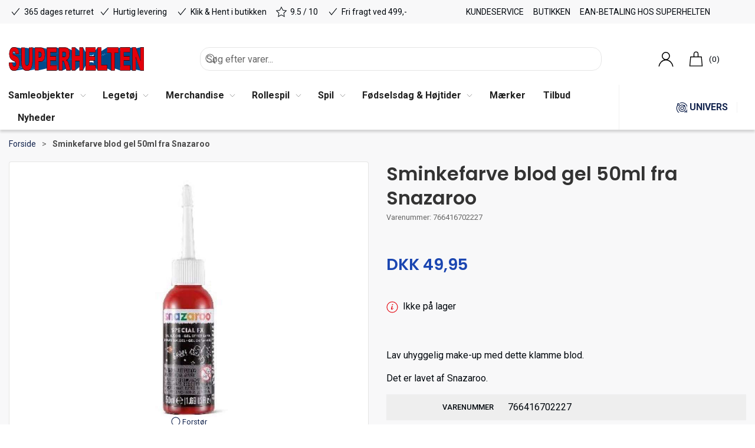

--- FILE ---
content_type: text/html; charset=utf-8
request_url: https://www.superheltenlegetoej.dk/da/sminkefarve-blod-gel-50ml-fra-snazaroo
body_size: 16651
content:
<!DOCTYPE html>
<html lang="da">

<head>
  <meta charset="UTF-8">
  <meta name="viewport" content="width=device-width, initial-scale=1.0">
  <title>K&#xF8;b Sminkefarve blod gel 50ml fra Snazaroo hos Superhelten Leget&#xF8;j</title>

<meta name="description" content="Sminkefarve blod gel 50ml fra Snazaroo hos Superhelten Leget&#xF8;j - Hurtig levering og nem returnering" />
<meta name="keywords" content="" />
<meta name="author" content="" />
<meta name="publisher" content="Superhelten Leget&#xF8;j" />
<link rel="canonical" href="https://www.superheltenlegetoej.dk/da/ansigtsmaling-tatoveringer--kosmetik/sminkefarve-blod-gel-50ml-fra-snazaroo" />
<meta property="og:title" content="K&#xF8;b Sminkefarve blod gel 50ml fra Snazaroo hos Superhelten Leget&#xF8;j" />
<meta property="og:description" content="Sminkefarve blod gel 50ml fra Snazaroo hos Superhelten Leget&#xF8;j - Hurtig levering og nem returnering" />
<meta property="og:url" content="https://www.superheltenlegetoej.dk/da/ansigtsmaling-tatoveringer--kosmetik/sminkefarve-blod-gel-50ml-fra-snazaroo" />
  <meta property="og:image" content="/image/50cdcf60-55b7-4aef-bfd3-6f1dea507e8c/unnamed_4_5.jpg/default" />
  <meta name="twitter:card" content="summary_large_image" />

  <link rel="shortcut icon" type="image/svg" href="/media/kithblkn/shfavicon.svg">


  <!-- Cbx && UIkit CSS -->
  <link rel="stylesheet" href="/css/dist/cbx.css" />

      <script type="text/javascript" nonce="">

      var consentFunctional = [];
      var consentStatistic = [];
      var consentMarketing = [];
      var consentConditional = [];

      window.consent = {
        functional: false,
        statistics: false,
        marketing: false,
      };

      function loadScript(src, id, async) {
        var head = document.getElementsByTagName('head')[0],
          script = document.createElement('script');

        script.type = 'text/javascript';
        script.id = id;
        script.async = async;
        script.src = src;
        head.appendChild(script);
      }

    </script>
  <!-- Google Tag Manager -->
    <script nonce="">
      window.dataLayer = window.dataLayer || [];
      function gtag() { dataLayer.push(arguments); }
      gtag('consent', 'default', {
        'ad_user_data': 'denied',
        'ad_personalization': 'denied',
        'ad_storage': 'denied',
        'analytics_storage': 'denied',
        'wait_for_update': 500,
      });
      gtag('set', 'ads_data_redaction', true);
      dataLayer.push({ 'gtm.start': new Date().getTime(), 'event': 'gtm.js' });
    </script>
      <script nonce="">
        consentConditional.push(function () {
          function gtag() { dataLayer.push(arguments); }

          gtag('consent', 'update', {
            ad_user_data: window.consent.marketing ? 'granted' : 'denied',
            ad_personalization: window.consent.marketing ? 'granted' : 'denied',
            ad_storage: window.consent.marketing ? 'granted' : 'denied',
            analytics_storage: window.consent.statistics ? 'granted' : 'denied'
          });

          //loadScript('https://www.googletagmanager.com/gtm.js?id=AAVaJj45XSUvKyQ7ICRWHVRTSVBMEB5WGhQXBBgcFQcdBAkNDxMVHwYEDU8OHw%3D%3D', false)
          !function () { "use strict"; function l(e) { for (var t = e, r = 0, n = document.cookie.split(";"); r < n.length; r++) { var o = n[r].split("="); if (o[0].trim() === t) return o[1] } } function s(e) { return localStorage.getItem(e) } function u(e) { return window[e] } function A(e, t) { e = document.querySelector(e); return t ? null == e ? void 0 : e.getAttribute(t) : null == e ? void 0 : e.textContent } var e = window, t = document, r = "script", n = "dataLayer", o = "https://static.superheltenlegetoej.dk", a = "", i = "d86gkptjagai", c = "a9g=AAVaJj45XSUvKyQ7ICRWHVRTSVBMEB5WGhQXBBgcFQcdBAkNDxMVHwYEDU8OHw%3D%3D", g = "stapeUserId", v = "", E = "", d = !1; try { var d = !!g && (m = navigator.userAgent, !!(m = new RegExp("Version/([0-9._]+)(.*Mobile)?.*Safari.*").exec(m))) && 16.4 <= parseFloat(m[1]), f = "stapeUserId" === g, I = d && !f ? function (e, t, r) { void 0 === t && (t = ""); var n = { cookie: l, localStorage: s, jsVariable: u, cssSelector: A }, t = Array.isArray(t) ? t : [t]; if (e && n[e]) for (var o = n[e], a = 0, i = t; a < i.length; a++) { var c = i[a], c = r ? o(c, r) : o(c); if (c) return c } else console.warn("invalid uid source", e) }(g, v, E) : void 0; d = d && (!!I || f) } catch (e) { console.error(e) } var m = e, g = (m[n] = m[n] || [], m[n].push({ "gtm.start": (new Date).getTime(), event: "gtm.js" }), t.getElementsByTagName(r)[0]), v = I ? "&bi=" + encodeURIComponent(I) : "", E = t.createElement(r), f = (d && (i = 8 < i.length ? i.replace(/([a-z]{8}$)/, "kp$1") : "kp" + i), !d && a ? a : o); E.async = !0, E.src = f + "/" + i + ".js?" + c + v, null != (e = g.parentNode) && e.insertBefore(E, g) }();
        });
      </script>
  <script nonce="">
consentStatistic.push(function () {     window.gtm_addtocard = true;
});  </script>
    <script nonce="">
consentStatistic.push(function () {       window.dataLayer = window.dataLayer || [];
      window.dataLayer.push({
        "event": "view_item",
        "ecommerce": {
          "value": 49.95,
          "currency": "DKK",
          "items": [{"item_id":"766416702227","item_name":"Sminkefarve blod gel 50ml fra Snazaroo","price":49.95,"discount":0.00,"quantity":1,"currency":"DKK"}],
        }
      });
});    </script>
  <!-- End Google Tag Manager -->
<!-- Facebook Pixel Code -->
<script nonce="">
consentStatistic.push(function () {   !function(f,b,e,v,n,t,s)
  {if(f.fbq)return;n=f.fbq=function(){n.callMethod?
  n.callMethod.apply(n,arguments):n.queue.push(arguments)};
  if(!f._fbq)f._fbq=n;n.push=n;n.loaded=!0;n.version='2.0';
  n.queue=[];t=b.createElement(e);t.async=!0;
  t.src=v;s=b.getElementsByTagName(e)[0];
  s.parentNode.insertBefore(t,s)}(window, document,'script',
  'https://connect.facebook.net/en_US/fbevents.js');
  fbq('init', '2851819018415145');
  fbq('track', 'PageView');
});</script>
<!-- End Facebook Pixel Code -->


  <script type="text/javascript" nonce="">
window.FB_ViewContent_EventID = '134453cb-c074-41eb-beef-f61ed972b186';consentStatistic.push(function () {     fbq('track', 'ViewContent', { content_type: 'product', content_ids: '766416702227' }, { eventID: '134453cb-c074-41eb-beef-f61ed972b186' }); 
});  </script>
<!-- Klaviyo -->
<script nonce="">

  consentConditional.push(function () {
  if (!window.consent.marketing) document.cookie = "__kla_off=true; path=/";
  else document.cookie = "__kla_off=true ;expires=Thu, 01 Jan 1970 00:00:01 GMT; path=/";
  loadScript('//static.klaviyo.com/onsite/js/klaviyo.js?company_id=SUc9pf', false);
  });
  consentMarketing.push(function () {   !function () { if (!window.klaviyo) { window._klOnsite = window._klOnsite || []; try { window.klaviyo = new Proxy({}, { get: function (n, i) { return "push" === i ? function () { var n; (n = window._klOnsite).push.apply(n, arguments) } : function () { for (var n = arguments.length, o = new Array(n), w = 0; w < n; w++)o[w] = arguments[w]; var t = "function" == typeof o[o.length - 1] ? o.pop() : void 0, e = new Promise((function (n) { window._klOnsite.push([i].concat(o, [function (i) { t && t(i), n(i) }])) })); return e } } }) } catch (n) { window.klaviyo = window.klaviyo || [], window.klaviyo.push = function () { var n; (n = window._klOnsite).push.apply(n, arguments) } } } }();
});  window.klaviyoVarsHostname = 'https://www.superheltenlegetoej.dk';
  window.klaviyoVarsCheckoutUrl = 'https://www.superheltenlegetoej.dk/da/checkout?revive-cart=edf19123-bda4-4789-84bd-5f2a1eba3d51';
</script>

  <script nonce="">
consentMarketing.push(function () {     const viewedProduct = {"ProductName":"Sminkefarve blod gel 50ml fra Snazaroo","ProductID":"766416702227","SKU":"766416702227","Categories":["Ansigtsmaling, Tatoveringer & Kosmetik"],"ImageURL":"/image/50cdcf60-55b7-4aef-bfd3-6f1dea507e8c/unnamed_4_5.jpg/default","URL":"https://www.superheltenlegetoej.dk/da/ansigtsmaling-tatoveringer--kosmetik/sminkefarve-blod-gel-50ml-fra-snazaroo","Price":49.9500,"CompareAtPrice":49.9500};
    klaviyo.track("Viewed Product", viewedProduct);
    const viewedItem = {"Title":"Sminkefarve blod gel 50ml fra Snazaroo","ItemId":"766416702227","Categories":["Ansigtsmaling, Tatoveringer & Kosmetik"],"ImageURL":"/image/50cdcf60-55b7-4aef-bfd3-6f1dea507e8c/unnamed_4_5.jpg/default","Url":"https://www.superheltenlegetoej.dk/da/ansigtsmaling-tatoveringer--kosmetik/sminkefarve-blod-gel-50ml-fra-snazaroo","MetaData":{"Price":49.9500,"CompareAtPrice":49.9500}};
    klaviyo.push(["trackViewedItem", viewedItem]);
});  </script>
<!-- Start of superhelten Zendesk Widget script -->
<!--script id="ze-snippet" src="https://static.zdassets.com/ekr/snippet.js?key=727a9e73-df96-47e9-a10a-0763bb8db099"></script-->

<!-- End of superhelten Zendesk Widget script -->
<!-- Start e-maerket widget --><script nonce="" type="text/javascript" src="https://widget.emaerket.dk/js/0ebeb30191b05b37c085ed70156b2466" async></script><!-- // end e-maerket widget -->
<script nonce="">
!function (w, d, t) {
  w.TiktokAnalyticsObject=t;var ttq=w[t]=w[t]||[];ttq.methods=["page","track","identify","instances","debug","on","off","once","ready","alias","group","enableCookie","disableCookie"],ttq.setAndDefer=function(t,e){t[e]=function(){t.push([e].concat(Array.prototype.slice.call(arguments,0)))}};for(var i=0;i<ttq.methods.length;i++)ttq.setAndDefer(ttq,ttq.methods[i]);ttq.instance=function(t){for(var e=ttq._i[t]||[],n=0;n<ttq.methods.length;n++)ttq.setAndDefer(e,ttq.methods[n]);return e},ttq.load=function(e,n){var i="https://analytics.tiktok.com/i18n/pixel/events.js";ttq._i=ttq._i||{},ttq._i[e]=[],ttq._i[e]._u=i,ttq._t=ttq._t||{},ttq._t[e]=+new Date,ttq._o=ttq._o||{},ttq._o[e]=n||{};var o=document.createElement("script");o.type="text/javascript",o.async=!0,o.src=i+"?sdkid="+e+"&lib="+t;var a=document.getElementsByTagName("script")[0];a.parentNode.insertBefore(o,a)};

  ttq.load('C9OJHIJC77UADFMABJ50');
  ttq.page();
}(window, document, 'ttq');
</script>
<meta name="msvalidate.01" content="679A71A398BB0B95E0964D7C635A31D7" />
<meta name="msvalidate.01" content="9097540CAB317E394406167E928AE66A" />

<!-- Is being asserted
<script nonce="">(function(){var o=document.createElement('script');o.type='text/javascript';o.async=true;o.src='https://pricetag.viabill.com/script/b3OHFJmpUFg%3D';var s=document.getElementsByTagName('script')[0];s.parentNode.insertBefore(o,s);})();</script>
--!>
<style type="text/css" nonce="">
  :root {

    --primary-color: #14254F;
    --primary-color-hue: 222.71186;
    --primary-color-saturation: 59.59596%;
    --primary-color-lightness: 19.41176%;
    --primary-lighten-5: 24.41176%;
--primary-lighten-8: 27.41176%;
--primary-lighten-10: 29.41176%;
--primary-lighten-13: 32.41176%;
--primary-lighten-17: 36.41176%;
--primary-lighten-20: 39.41176%;
--primary-lighten-22: 41.41176%;
--primary-lighten-27: 46.41176%;
--primary-lighten-30: 49.41176%;
--primary-lighten-35: 54.41176%;
--primary-lighten-40: 59.41176%;
--primary-lighten-55: 74.41176%;
--primary-lighten-60: 79.41176%;
--primary-lighten-70: 89.41176%;
--primary-lighten-80: 99.41176%;
--primary-lighten-90: 100%;
--primary-lighten-95: 100%;
--primary-lighten-97: 100%;
--primary-lighten-100: 100%;
--primary-darken-5: 14.41176%;
--primary-darken-8: 11.41176%;
--primary-darken-10: 9.41176%;
--primary-darken-13: 6.41176%;
--primary-darken-17: 2.41176%;
--primary-darken-20: 0%;
--primary-darken-22: 0%;
--primary-darken-27: 0%;
--primary-darken-30: 0%;
--primary-darken-35: 0%;
--primary-darken-40: 0%;
--primary-darken-55: 0%;
--primary-darken-60: 0%;
--primary-darken-70: 0%;
--primary-darken-80: 0%;
--primary-darken-90: 0%;
--primary-darken-95: 0%;
--primary-darken-97: 0%;
--primary-darken-100: 0%;

    --black-color: #000000;
    --black-color-hue: 0;
    --black-color-saturation: 0%;
    --black-color-lightness: 0%;
    --black-lighten-5: 5%;
--black-lighten-8: 8%;
--black-lighten-10: 10%;
--black-lighten-13: 13%;
--black-lighten-17: 17%;
--black-lighten-20: 20%;
--black-lighten-22: 22%;
--black-lighten-27: 27%;
--black-lighten-30: 30%;
--black-lighten-35: 35%;
--black-lighten-40: 40%;
--black-lighten-55: 55%;
--black-lighten-60: 60%;
--black-lighten-70: 70%;
--black-lighten-80: 80%;
--black-lighten-90: 90%;
--black-lighten-95: 95%;
--black-lighten-97: 97%;
--black-lighten-100: 100%;
--black-darken-5: 0%;
--black-darken-8: 0%;
--black-darken-10: 0%;
--black-darken-13: 0%;
--black-darken-17: 0%;
--black-darken-20: 0%;
--black-darken-22: 0%;
--black-darken-27: 0%;
--black-darken-30: 0%;
--black-darken-35: 0%;
--black-darken-40: 0%;
--black-darken-55: 0%;
--black-darken-60: 0%;
--black-darken-70: 0%;
--black-darken-80: 0%;
--black-darken-90: 0%;
--black-darken-95: 0%;
--black-darken-97: 0%;
--black-darken-100: 0%;

    --global-color: #00070D;
    --global-color-hue: 207.69231;
    --global-color-saturation: 100%;
    --global-color-lightness: 2.54902%;
    --global-lighten-5: 7.54902%;
--global-lighten-8: 10.54902%;
--global-lighten-10: 12.54902%;
--global-lighten-13: 15.54902%;
--global-lighten-17: 19.54902%;
--global-lighten-20: 22.54902%;
--global-lighten-22: 24.54902%;
--global-lighten-27: 29.54902%;
--global-lighten-30: 32.54902%;
--global-lighten-35: 37.54902%;
--global-lighten-40: 42.54902%;
--global-lighten-55: 57.54902%;
--global-lighten-60: 62.54902%;
--global-lighten-70: 72.54902%;
--global-lighten-80: 82.54902%;
--global-lighten-90: 92.54902%;
--global-lighten-95: 97.54902%;
--global-lighten-97: 99.54902%;
--global-lighten-100: 100%;
--global-darken-5: 0%;
--global-darken-8: 0%;
--global-darken-10: 0%;
--global-darken-13: 0%;
--global-darken-17: 0%;
--global-darken-20: 0%;
--global-darken-22: 0%;
--global-darken-27: 0%;
--global-darken-30: 0%;
--global-darken-35: 0%;
--global-darken-40: 0%;
--global-darken-55: 0%;
--global-darken-60: 0%;
--global-darken-70: 0%;
--global-darken-80: 0%;
--global-darken-90: 0%;
--global-darken-95: 0%;
--global-darken-97: 0%;
--global-darken-100: 0%;

    --success-color: #5AAB57;
    --success-color-hue: 117.85714;
    --success-color-saturation: 33.33333%;
    --success-color-lightness: 50.58824%;
    --success-lighten-5: 55.58824%;
--success-lighten-8: 58.58824%;
--success-lighten-10: 60.58824%;
--success-lighten-13: 63.58824%;
--success-lighten-17: 67.58824%;
--success-lighten-20: 70.58824%;
--success-lighten-22: 72.58824%;
--success-lighten-27: 77.58824%;
--success-lighten-30: 80.58824%;
--success-lighten-35: 85.58824%;
--success-lighten-40: 90.58824%;
--success-lighten-55: 100%;
--success-lighten-60: 100%;
--success-lighten-70: 100%;
--success-lighten-80: 100%;
--success-lighten-90: 100%;
--success-lighten-95: 100%;
--success-lighten-97: 100%;
--success-lighten-100: 100%;
--success-darken-5: 45.58824%;
--success-darken-8: 42.58824%;
--success-darken-10: 40.58824%;
--success-darken-13: 37.58824%;
--success-darken-17: 33.58824%;
--success-darken-20: 30.58824%;
--success-darken-22: 28.58824%;
--success-darken-27: 23.58824%;
--success-darken-30: 20.58824%;
--success-darken-35: 15.58824%;
--success-darken-40: 10.58824%;
--success-darken-55: 0%;
--success-darken-60: 0%;
--success-darken-70: 0%;
--success-darken-80: 0%;
--success-darken-90: 0%;
--success-darken-95: 0%;
--success-darken-97: 0%;
--success-darken-100: 0%;

    --notice-color: #F8D73F;
    --notice-color-hue: 49.2973;
    --notice-color-saturation: 92.96482%;
    --notice-color-lightness: 60.98039%;
    --notice-lighten-5: 65.98039%;
--notice-lighten-8: 68.98039%;
--notice-lighten-10: 70.98039%;
--notice-lighten-13: 73.98039%;
--notice-lighten-17: 77.98039%;
--notice-lighten-20: 80.98039%;
--notice-lighten-22: 82.98039%;
--notice-lighten-27: 87.98039%;
--notice-lighten-30: 90.98039%;
--notice-lighten-35: 95.98039%;
--notice-lighten-40: 100%;
--notice-lighten-55: 100%;
--notice-lighten-60: 100%;
--notice-lighten-70: 100%;
--notice-lighten-80: 100%;
--notice-lighten-90: 100%;
--notice-lighten-95: 100%;
--notice-lighten-97: 100%;
--notice-lighten-100: 100%;
--notice-darken-5: 55.98039%;
--notice-darken-8: 52.98039%;
--notice-darken-10: 50.98039%;
--notice-darken-13: 47.98039%;
--notice-darken-17: 43.98039%;
--notice-darken-20: 40.98039%;
--notice-darken-22: 38.98039%;
--notice-darken-27: 33.98039%;
--notice-darken-30: 30.98039%;
--notice-darken-35: 25.98039%;
--notice-darken-40: 20.98039%;
--notice-darken-55: 5.98039%;
--notice-darken-60: 0.98039%;
--notice-darken-70: 0%;
--notice-darken-80: 0%;
--notice-darken-90: 0%;
--notice-darken-95: 0%;
--notice-darken-97: 0%;
--notice-darken-100: 0%;

    --warning-color: #EF7E2A;
    --warning-color-hue: 25.58376;
    --warning-color-saturation: 86.0262%;
    --warning-color-lightness: 55.09804%;
    --warning-lighten-5: 60.09804%;
--warning-lighten-8: 63.09804%;
--warning-lighten-10: 65.09804%;
--warning-lighten-13: 68.09804%;
--warning-lighten-17: 72.09804%;
--warning-lighten-20: 75.09804%;
--warning-lighten-22: 77.09804%;
--warning-lighten-27: 82.09804%;
--warning-lighten-30: 85.09804%;
--warning-lighten-35: 90.09804%;
--warning-lighten-40: 95.09804%;
--warning-lighten-55: 100%;
--warning-lighten-60: 100%;
--warning-lighten-70: 100%;
--warning-lighten-80: 100%;
--warning-lighten-90: 100%;
--warning-lighten-95: 100%;
--warning-lighten-97: 100%;
--warning-lighten-100: 100%;
--warning-darken-5: 50.09804%;
--warning-darken-8: 47.09804%;
--warning-darken-10: 45.09804%;
--warning-darken-13: 42.09804%;
--warning-darken-17: 38.09804%;
--warning-darken-20: 35.09804%;
--warning-darken-22: 33.09804%;
--warning-darken-27: 28.09804%;
--warning-darken-30: 25.09804%;
--warning-darken-35: 20.09804%;
--warning-darken-40: 15.09804%;
--warning-darken-55: 0.09804%;
--warning-darken-60: 0%;
--warning-darken-70: 0%;
--warning-darken-80: 0%;
--warning-darken-90: 0%;
--warning-darken-95: 0%;
--warning-darken-97: 0%;
--warning-darken-100: 0%;

    --danger-color: #E3000B;
    --danger-color-hue: 357.09251;
    --danger-color-saturation: 100%;
    --danger-color-lightness: 44.5098%;
    --danger-lighten-5: 49.5098%;
--danger-lighten-8: 52.5098%;
--danger-lighten-10: 54.5098%;
--danger-lighten-13: 57.5098%;
--danger-lighten-17: 61.5098%;
--danger-lighten-20: 64.5098%;
--danger-lighten-22: 66.5098%;
--danger-lighten-27: 71.5098%;
--danger-lighten-30: 74.5098%;
--danger-lighten-35: 79.5098%;
--danger-lighten-40: 84.5098%;
--danger-lighten-55: 99.5098%;
--danger-lighten-60: 100%;
--danger-lighten-70: 100%;
--danger-lighten-80: 100%;
--danger-lighten-90: 100%;
--danger-lighten-95: 100%;
--danger-lighten-97: 100%;
--danger-lighten-100: 100%;
--danger-darken-5: 39.5098%;
--danger-darken-8: 36.5098%;
--danger-darken-10: 34.5098%;
--danger-darken-13: 31.5098%;
--danger-darken-17: 27.5098%;
--danger-darken-20: 24.5098%;
--danger-darken-22: 22.5098%;
--danger-darken-27: 17.5098%;
--danger-darken-30: 14.5098%;
--danger-darken-35: 9.5098%;
--danger-darken-40: 4.5098%;
--danger-darken-55: 0%;
--danger-darken-60: 0%;
--danger-darken-70: 0%;
--danger-darken-80: 0%;
--danger-darken-90: 0%;
--danger-darken-95: 0%;
--danger-darken-97: 0%;
--danger-darken-100: 0%;
  }



/* your custom css */
.product-preview { background-color: transparent !important; }
.footer {
    background-position: bottom;
    padding-bottom: 122px;
}
.badge-summerlove  {
    background-color: goldenrod;
}
/* use custom renew button instead */
#Coi-Renew {
    display: none !important;
}
.header-notification a {
    text-decoration: underline;
    font-weight: bold;
}
.header-notification a:hover {
    color: green !important;
}
#legal-modal .aside-with-left-padding {
    display: none !important;
}
#legal-modal .umb-grid > div > .uk-grid {
    margin-left: 0 !important;
}
#legal-modal .umb-grid > div > .uk-grid > div {
    width: 100%;
}

/* custom button styling for pokemon guide highlight */
.pokemonbutton a:hover {
    color: #ffffff !important;
    background-color:darkblue !important;
}

/* using content sliders as little tiles */
.eventblock h3 {
    font-size: 14px;
    color: #CE2121 !important;
}

.universblock h3 {
    font-size: 14px;
    color: #14254F !important;
}

.eventblock p br, 
.universblock p br {
   display: none;
}
.product-slider .uk-slidenav-next, .product-slider .uk-slidenav-previous {
    color: white !important;
}

.headerred h2 {
    color: red;
}

.blueheader {
    color: var(--primary-color);
}

/* newsletter macro on its own page */

.newsletter-subscription-v2.newsletterpage {
    background: none;
    max-width: 1000px !important;
}

.mobileusp {
    padding: 0 !important;
}

.mobileusp p {
    margin: 0 auto;
}

.badge-bestillingsvare {
    background-color: orange !important;
    font-weight: bold !important;
}    

.badge-bestillingsvare::before {
  content: "OBS: "; 
}

.bestillingsinfo {
    padding: 1rem 2rem;
    background: lightgreen;
    color: green;
    border: 1px solid green;
    text-align: center;
    border-radius: 4px;
}
.bestillingsinfo p {
    text-align: center !important;    
    padding: 0 !important; 
    margin: 0 !important;     
}
.bestillingsinfo a {
    color: green;    
    text-decoration: underline;
}

/* Viabill */
.product-slider-container .product-preview .product-price {
    height: auto !important;
}

.viabill-pricetag {
    padding-top: 20px;
}

.product-details-price-and-add-to-cart .viabill-pricetag-optional-styles {
    /* display: block ruby !important; */
}

.page-header .uk-navbar-container .uk-navbar .uk-navbar-left .uk-navbar-item {
    justify-content: center !important;
}

.product-images-grid.has-media-browser {
    aspect-ratio: unset !important;
}
.page-header .uk-navbar-container .uk-navbar .uk-logo img {
    min-width: unset !important;
    max-width: 229px;
    width: 100% !important;
}

.page-background-header {
    padding:70px 0 30px 0;
    margin-bottom:30px;
    background-size:cover!important;
}

.page-background-header img {
    max-height: 250px;
    height: auto;
    width: auto;
    display: block;
    margin-left: auto;
    }

.sh-brand {
  min-height: 114px;
  box-sizing: border-box;
  font-weight: 800;
  font-size: 15px;
  text-transform: uppercase;
}
.sh-brand img {
    max-height: 100px;
    max-width: max-content;
}
</style>
  <!-- UIkit JS -->
  <script nonce="" src="/js/lib/uikit-3.21.16/js/uikit.min.js" ></script>
  <script nonce="" src="/js/lib/uikit-3.21.16/js/uikit-icons.min.js" ></script>
  <script nonce="" src="/js/assets/cbx-icons.js" ></script>
  <script nonce="" src="/js/dist/app.js?v=1"  defer></script>
</head>

<body class="theme-style-squared custom-footer-inverse b2c is-product product-766416702227">

  <!-- Google Tag Manager (noscript) -->
<noscript>
  <iframe src="https://www.googletagmanager.com/ns.html?id=AAVaJj45XSUvKyQ7ICRWHVRTSVBMEB5WGhQXBBgcFQcdBAkNDxMVHwYEDU8OHw%3D%3D" height="0" width="0" style="display:none;visibility:hidden"></iframe>
</noscript>
<!-- End Google Tag Manager (noscript) -->
<!-- Facebook Pixel Code (noscript) -->
<noscript>
  <img height="1" width="1" style="display:none" src="https://www.facebook.com/tr?id=2851819018415145&ev=PageView&noscript=1"/>
</noscript>
<!-- End Facebook Pixel Code (noscript) -->




  


  <div id="cbx-vue-app">

      <!-- STICKY NAV -->
  <div id="header">
    <div class="page-header">
      
      

        <div class="top-navigation cbx-header-background-image uk-section uk-section-muted uk-padding-remove-vertical uk-visible@m">
    <div class="uk-container uk-container-large uk-flex uk-flex-between uk-flex-middle uk-position-relative">
      <div class="top-navigation-left uk-flex uk-flex-middle">
          <div class="uk-flex uk-flex-middle">  <span class="uk-margin-xsmall-right" uk-icon="icon: check"></span>
  <span>365 dages returret</span>
</div>
          <div class="uk-flex uk-flex-middle">  <span class="uk-margin-xsmall-right" uk-icon="icon: check"></span>
  <span>Hurtig levering</span>
</div>
          <div class="uk-flex uk-flex-middle">  <span class="uk-margin-xsmall-right" uk-icon="icon: check"></span>
  <span>Klik & Hent i butikken</span>
</div>
          <div class="uk-flex uk-flex-middle">  <span class="uk-margin-xsmall-right" uk-icon="icon: star"></span>
  <span>9.5 / 10</span>
</div>
          <div class="uk-flex uk-flex-middle">  <span class="uk-margin-xsmall-right" uk-icon="icon: check"></span>
  <span>Fri fragt ved 499,-</span>
</div>
      </div>
      <div class="top-navigation-center uk-flex uk-position-center">
      </div>
      <div class="top-navigation-right uk-flex uk-flex-middle">
          <div class="uk-flex uk-flex-middle">  <div class="content-links uk-text-uppercase">
      <a href="/da/kundeservice">Kundeservice</a>
      <a href="/da/butikken">Butikken</a>
      <a href="/da/ean-kunde">EAN-betaling hos Superhelten</a>
  </div>

</div>
      </div>
    </div>
  </div>

      <!-- MAIN NAV -->
      <div class="cbx-navbar-sticky cbx-header-background">
      <nav class="uk-navbar-container navbar-main uk-visible@m">
        <div class="uk-container uk-container-large uk-navbar" uk-navbar="mode: click;">
          <div class="uk-navbar-left">
              <a class="uk-navbar-item uk-logo svg" href="/da" aria-label="DA">
 <img alt="" src="/media/o2enmvrg/logo-vector.svg?width=300&upscale=false"  />               </a>
              <div class="uk-padding uk-padding-remove-vertical">
                  <div
      is="global-search-overlay-v2"
      :view-type="'desktop'"
      placeholder-text="S&#xF8;g efter varer..."
      action-text="S&#xF8;g"
      class="global-search-overlay uk-search uk-search-default"
  >
    <div class="uk-button-group">
      <div class="uk-width-expand">
        <span uk-search-icon></span>
        <input
            class="uk-search-input"
            type="search"
            placeholder="S&#xF8;g efter varer..."
            tabindex="-1"
            style="padding-left: 34px;border:0;"
        />
      </div>
      <button
          class="uk-button uk-button-primary uk-padding uk-padding-remove-vertical"
          tabindex="-1">
        S&#xF8;g
      </button>
    </div>
  </div>

              </div>
          </div>
          <div class="uk-navbar-right">
            <ul class="uk-navbar-nav">
                <li is="top-login"
                    class="top-login"
                    login-text="Log ind"
                    dashboard-url="/da/kundeomrade"
                    sign-out-url="/da/login?actionid=signout&signout=true">
                    <a
                        class="uk-flex uk-flex-column uk-text-center">
                        <span class="header-icon" uk-icon="icon: user; ratio: 1.2;"></span>
                        <span class="uk-text-xsmall">
                            Log ind
                        </span>
                    </a>
                </li>
<li is="top-cart" :item-count="0" primary-label="" delivery-text="" class="uk-flex uk-flex-middle">
  <div class="top-cart-wrapper">
    <div class="uk-flex top-cart">
      <div class="uk-width-auto uk-flex uk-flex-middle">
        <span class="header-icon" uk-icon="icon: bag; ratio: 1.2"></span>
      </div>
      <div class="uk-width-expand uk-flex uk-flex-middle">
        <div class="uk-margin-auto-right">
          (0)
        </div>
      </div>
    </div>
  </div>
</li>
            </ul>
          </div>
        </div>
      </nav>
      <!-- CATEGORY NAV -->
<nav class="uk-navbar-container navbar-categories cbx-mainnav-background cbx-mainnav-border" id="main-navigation">
  <div id="desktop-navigation" class="uk-container uk-container-large uk-visible@m" uk-navbar="dropbar: false; mode: click; boundary-align: true; align: left; offset: 1;">
      <div class="uk-navbar-left">
        <ul class="uk-navbar-nav">
<li class="has-children">
  <a class="cbx-mainnav-text" href="/da/samleobjekter" style="" >

    <span class="label" style="">Samleobjekter</span>


      <span uk-icon="icon: chevron-down; ratio: 0.7"></span>
  </a>
    <div class="uk-navbar-dropdown uk-width-1" data-id="root_1046" data-type="Category" data-expand="true" data-expand-limit="10">
            <div class="uk-navbar-dropdown-grid uk-grid uk-child-width-1-5">
        <div class="uk-width-1 uk-text-center"><div uk-spinner></div></div>
      </div>
    </div>
</li><li class="has-children">
  <a class="cbx-mainnav-text" href="/da/legetoej" style="" >

    <span class="label" style="">Leget&#xF8;j</span>


      <span uk-icon="icon: chevron-down; ratio: 0.7"></span>
  </a>
    <div class="uk-navbar-dropdown uk-width-1" data-id="root_5" data-type="Category" data-expand="true" data-expand-limit="10">
            <div class="uk-navbar-dropdown-grid uk-grid uk-child-width-1-5">
        <div class="uk-width-1 uk-text-center"><div uk-spinner></div></div>
      </div>
    </div>
</li><li class="has-children">
  <a class="cbx-mainnav-text" href="/da/merchandise" style="" >

    <span class="label" style="">Merchandise</span>


      <span uk-icon="icon: chevron-down; ratio: 0.7"></span>
  </a>
    <div class="uk-navbar-dropdown uk-width-1" data-id="root_1061" data-type="Category" data-expand="true" data-expand-limit="0">
            <div class="uk-navbar-dropdown-grid uk-grid uk-child-width-1-5">
        <div class="uk-width-1 uk-text-center"><div uk-spinner></div></div>
      </div>
    </div>
</li><li class="has-children">
  <a class="cbx-mainnav-text" href="/da/rollespil-root_rollespil" style="" >

    <span class="label" style="">Rollespil</span>


      <span uk-icon="icon: chevron-down; ratio: 0.7"></span>
  </a>
    <div class="uk-navbar-dropdown uk-width-1" data-id="root_rollespil" data-type="Category" data-expand="true" data-expand-limit="0">
            <div class="uk-navbar-dropdown-grid uk-grid uk-child-width-1-5">
        <div class="uk-width-1 uk-text-center"><div uk-spinner></div></div>
      </div>
    </div>
</li><li class="has-children">
  <a class="cbx-mainnav-text" href="/da/spil--samlekort" style="" >

    <span class="label" style="">Spil</span>


      <span uk-icon="icon: chevron-down; ratio: 0.7"></span>
  </a>
    <div class="uk-navbar-dropdown uk-width-1" data-id="root_10" data-type="Category" data-expand="true" data-expand-limit="0">
            <div class="uk-navbar-dropdown-grid uk-grid uk-child-width-1-5">
        <div class="uk-width-1 uk-text-center"><div uk-spinner></div></div>
      </div>
    </div>
</li><li class="has-children">
  <a class="cbx-mainnav-text" href="/da/hoejtider" style="" >

    <span class="label" style="">F&#xF8;dselsdag &amp; H&#xF8;jtider</span>


      <span uk-icon="icon: chevron-down; ratio: 0.7"></span>
  </a>
    <div class="uk-navbar-dropdown uk-width-1" data-id="root_1109" data-type="Category" data-expand="true" data-expand-limit="0">
            <div class="uk-navbar-dropdown-grid uk-grid uk-child-width-1-5">
        <div class="uk-width-1 uk-text-center"><div uk-spinner></div></div>
      </div>
    </div>
</li><li class="">
  <a class="cbx-mainnav-text" href="/da/maerker" style="" >

    <span class="label" style="">M&#xE6;rker</span>


  </a>
</li><li class="">
  <a class="cbx-mainnav-text" href="/da/tilbud" style="" >

    <span class="label" style="">Tilbud</span>


  </a>
</li><li class="">
  <a class="cbx-mainnav-text" href="/da/nyheder" style="" >

    <span class="label" style="">Nyheder</span>


  </a>
</li>        </ul>
      </div>
      <div class="uk-navbar-right">
        <ul class="uk-navbar-nav">
<li class="">
  <a class="cbx-mainnav-text" href="/da/superheltens-univers" style=" color: #14254F;" >
      <span class="cbx-icon left">
        <svg viewBox="0 0 20 20" fill="#14254f" xmlns="http://www.w3.org/2000/svg" height="20" width="20"><path d="M16.9531 6.07812C16.3945 5.5625 15.6211 5.47656 14.9766 5.77734C13.9453 5.21875 12.7852 4.875 11.625 4.875C8.44531 4.875 5.69531 7.02344 4.96484 10.1172C4.19141 13.168 5.56641 16.3477 8.35938 17.8516C11.1523 19.3125 14.5898 18.7109 16.6953 16.3906C18.8438 14.0273 19.0586 10.5898 17.3398 7.96875C17.5977 7.32422 17.4258 6.59375 16.9531 6.07812ZM15.4922 15.6602C13.4297 17.7227 9.77734 17.7227 7.71484 15.6602C6.125 14.0703 5.69531 11.707 6.51172 9.64453C7.37109 7.625 9.39062 6.25 11.625 6.25C12.4844 6.25 13.3008 6.50781 14.1172 6.89453C13.9453 7.45312 14.0742 8.09766 14.5039 8.52734C14.9766 9 15.6641 9.12891 16.3086 8.91406C17.6406 11.0625 17.2969 13.8555 15.4922 15.6602ZM19.4023 3.97266C16.3086 0.921875 11.7969 -0.0234375 7.75781 1.48047C7.37109 1.60938 7.19922 2.08203 7.45703 2.46875C7.75781 2.94141 8.23047 2.76953 8.27344 2.72656C11.9688 1.35156 16.2227 2.38281 18.8867 5.43359C21.6367 8.61328 22.0234 13.2109 19.7891 16.7773C18.7148 16.3047 17.4258 16.6914 16.7812 17.6797C16.1367 18.7109 16.3086 20.043 17.2109 20.8164C18.1133 21.6328 19.4883 21.6328 20.3906 20.8164C21.293 20.043 21.5078 18.7109 20.8633 17.6797C23.6133 13.4258 23.0977 7.71094 19.4023 3.97266ZM18.8438 20C18.2422 20 17.8555 19.5273 17.8555 18.9688C17.8555 18.3672 18.2852 17.9375 18.8438 17.9375C19.4023 17.9375 19.832 18.3672 19.832 18.9688C19.832 19.5273 19.4023 20 18.8438 20ZM15.707 21.0742C15.5352 20.8164 15.1914 20.6875 14.8906 20.8164C12.0547 21.8477 8.875 21.5039 6.29688 19.8281C3.58984 18.0234 2 15.0156 1.95703 11.75C1.95703 9.94531 2.51562 8.26953 3.41797 6.76562C4.53516 7.23828 5.82422 6.85156 6.46875 5.82031C7.11328 4.83203 6.89844 3.5 5.99609 2.68359C5.09375 1.91016 3.76172 1.91016 2.81641 2.68359C1.91406 3.45703 1.69922 4.78906 2.34375 5.82031C-0.40625 10.0742 0.109375 15.832 3.80469 19.5273C6.85547 22.5781 11.3672 23.5664 15.3633 22.1055C15.6641 21.9766 16.0078 21.5469 15.707 21.0742ZM4.40625 3.5C4.96484 3.5 5.39453 3.97266 5.39453 4.53125C5.39453 5.13281 4.96484 5.5625 4.40625 5.5625C3.80469 5.5625 3.375 5.08984 3.375 4.53125C3.375 3.92969 3.80469 3.5 4.40625 3.5ZM11.625 8.3125C9.69141 8.3125 8.1875 9.81641 8.1875 11.75C8.1875 13.6406 9.69141 15.1875 11.625 15.1875C13.5156 15.1875 15.0625 13.6406 15.0625 11.75C15.0625 9.85938 13.5156 8.3125 11.625 8.3125ZM11.625 13.8125C10.4648 13.8125 9.60547 12.8672 9.60547 11.75C9.60547 10.5898 10.5078 9.6875 11.625 9.6875C12.7422 9.6875 13.6445 10.5898 13.6445 11.75C13.6445 12.8672 12.7422 13.8125 11.625 13.8125Z"></path></svg>
      </span>

    <span class="label" style=" color: #14254F;">UNIVERS</span>


  </a>
</li>        </ul>
      </div>
  </div>
</nav>
      <div class="uk-hidden@m" uk-navbar>
        <div class="mobile-header cbx-header-background">
          <div class="mobile-header-top-row">
            <a href="/da" class="mobile-header-top-row-logo-container" aria-label="DA">
 <img alt="" src="/media/o2enmvrg/logo-vector.svg?width=300&upscale=false"  />             </a>
            <div class="flex uk-hidden-print"></div>
            <div is="mobile-header-top-actions" class="mobile-header-top-row-actions uk-hidden-print" login-text="Log ind" cart-text="Kurv">
                <div class="mobile-header-top-row-actions-item">
                  <div class="icon-container">
                    <svg viewBox="0 0 22 23" xmlns="http://www.w3.org/2000/svg">
                      <path d="M11 2.125C13.6211 2.125 15.8125 4.31641 15.8125 6.9375C15.8125 9.60156 13.6211 11.75 11 11.75C8.33594 11.75 6.1875 9.60156 6.1875 6.9375C6.1875 4.31641 8.33594 2.125 11 2.125ZM16.5 15.875C18.7344 15.875 20.625 17.7656 20.625 20V21.375H1.375V20C1.375 17.7656 3.22266 15.875 5.5 15.875C9.15234 15.875 8.37891 16.5625 11 16.5625C13.5781 16.5625 12.8047 15.875 16.5 15.875ZM11 0.75C7.5625 0.75 4.8125 3.54297 4.8125 6.9375C4.8125 10.375 7.5625 13.125 11 13.125C14.3945 13.125 17.1875 10.375 17.1875 6.9375C17.1875 3.54297 14.3945 0.75 11 0.75ZM16.5 14.5C12.5039 14.5 13.4492 15.1875 11 15.1875C8.55078 15.1875 9.45312 14.5 5.5 14.5C2.44922 14.5 0 16.9922 0 20V21.375C0 22.1484 0.601562 22.75 1.375 22.75H20.625C21.3555 22.75 22 22.1484 22 21.375V20C22 16.9922 19.5078 14.5 16.5 14.5Z" />
                    </svg>
                  </div>
                </div>
                <div class="mobile-header-top-row-actions-item">
                  <div class="icon-container">
                    <svg viewBox="0 0 26 20" xmlns="http://www.w3.org/2000/svg">
                      <path d="M24.8594 7H21.5508L15.5352 0.382818C15.2773 0.0820363 14.8477 0.0820363 14.5898 0.339849C14.2891 0.597661 14.2891 1.02735 14.5469 1.28516L19.7031 7H6.25391L11.4102 1.28516C11.668 1.02735 11.668 0.597661 11.3672 0.339849C11.1094 0.0820363 10.6797 0.0820363 10.4219 0.382818L4.40625 7H1.14062C0.839844 7 0.625 7.25782 0.625 7.51563V7.85938C0.625 8.16016 0.839844 8.375 1.14062 8.375H1.82812L3.11719 17.6133C3.24609 18.6445 4.10547 19.375 5.13672 19.375H20.8203C21.8516 19.375 22.7109 18.6445 22.8398 17.6133L24.1289 8.375H24.8594C25.1172 8.375 25.375 8.16016 25.375 7.85938V7.51563C25.375 7.25782 25.1172 7 24.8594 7ZM21.5078 17.4414C21.4219 17.7852 21.1641 18 20.8203 18H5.13672C4.79297 18 4.53516 17.7852 4.44922 17.4414L3.20312 8.375H22.7539L21.5078 17.4414ZM13.6875 10.7813C13.6875 10.4375 13.3438 10.0938 13 10.0938C12.6133 10.0938 12.3125 10.4375 12.3125 10.7813V15.5938C12.3125 15.9805 12.6133 16.2813 13 16.2813C13.3438 16.2813 13.6875 15.9805 13.6875 15.5938V10.7813ZM18.5 10.7813C18.5 10.4375 18.1562 10.0938 17.8125 10.0938C17.4258 10.0938 17.125 10.4375 17.125 10.7813V15.5938C17.125 15.9805 17.4258 16.2813 17.8125 16.2813C18.1562 16.2813 18.5 15.9805 18.5 15.5938V10.7813ZM8.875 10.7813C8.875 10.4375 8.53125 10.0938 8.1875 10.0938C7.80078 10.0938 7.5 10.4375 7.5 10.7813V15.5938C7.5 15.9805 7.80078 16.2813 8.1875 16.2813C8.53125 16.2813 8.875 15.9805 8.875 15.5938V10.7813Z" />
                    </svg>
                  </div>
                </div>
            </div>
          </div>
          <div class="mobile-header-bottom-container">
            <mobile-header-bottom></mobile-header-bottom>
          </div>
        </div>
      </div>
      </div>
    </div>
  </div>
  <!--<div class="uk-background-default uk-hidden@m" id="mobile-search">
      <div
      is="global-search-overlay-v2"
      :view-type="'mobile'"
      placeholder-text="S&#xF8;g efter varer..."
      action-text="S&#xF8;g"
      class="global-search-overlay uk-search uk-search-default"
  >
    <div class="uk-button-group">
      <div class="uk-width-expand">
        <span uk-search-icon></span>
        <input
            class="uk-search-input"
            type="search"
            placeholder="S&#xF8;g efter varer..."
            tabindex="-1"
            style="padding-left: 34px;border:0;"
        />
      </div>
      <button
          class="uk-button uk-button-primary uk-padding uk-padding-remove-vertical"
          tabindex="-1">
        S&#xF8;g
      </button>
    </div>
  </div>

  </div>-->



    <!-- BREADCRUMB -->
<div class="breadcrumb">
  <div class="uk-container uk-container-large">
    <ul class="uk-breadcrumb">
      <li class="uk-prefix-column"><span>Du er her:</span></li>
          <li><a href="/da">Forside</a></li>
          <li>
              <h1 class="uk-text-bold uk-display-inline-block uk-margin-remove">Sminkefarve blod gel 50ml fra Snazaroo</h1>
          </li>
    </ul>
  </div>
</div>
    <add-to-cart-modal></add-to-cart-modal>
    <customer-profile-modal></customer-profile-modal>

    

    <div class="product-details uk-margin-large-bottom uk-margin-medium-top">
  <div class="umb-grid">
            <div class="uk-container uk-container-large">
              <div >
                <div class="uk-grid uk-hidden@m" uk-grid>
<div class="uk-width-1-1@m">
  <div >
    <div >
<div class="uk-grid-column ">

<div class="uk-margin-large-bottom">
  <span class="product-details-title uk-h2 uk-text-bold">Sminkefarve blod gel 50ml fra Snazaroo</span><br />
    <small is="details-itemnumber" item-no-text="Varenummer">
      Varenummer: <span class="uk-text-uppercase">766416702227</span>
    </small>
</div>

      </div>
    </div>
  </div>
</div>
</div>

              </div>
            </div>
            <div class="uk-container uk-container-large">
              <div >
                <div class="uk-grid uk-grid-large" uk-grid>
<div class="uk-width-1-2@m">
  <div >
    <div >
<div class="uk-grid-column ">

<div class="uk-flex uk-flex-center uk-position-relative" style="margin-bottom:auto;aspect-ratio:1024 / 768;">
  <div is="product-images" class="product-images uk-flex uk-flex-1" :image-width="1024" :image-height="768" :thumbnail-width="400" :thumbnail-height="300">
    <div class="product-images-grid">
      <div class="product-images-main-area">
        <div class="uk-flex uk-flex-1">
          <a href="/image/50cdcf60-55b7-4aef-bfd3-6f1dea507e8c/unnamed_4_5.jpg/large" class="uk-flex uk-flex-1 uk-flex-center cbx-border uk-position-relative active-product-image-container" data-type="image">
            <img alt="Sminkefarve blod gel 50ml fra Snazaroo" src="/image/50cdcf60-55b7-4aef-bfd3-6f1dea507e8c/unnamed_4_5.jpg/default" width="1024" height="768" class="uk-flex uk-flex-1 active-product-image" />
          </a>
        </div>
      </div>
    </div>
  </div>
    <details-discount></details-discount>
</div>

      </div>
    </div>
  </div>
</div>
<div class="uk-width-1-2@m">
  <div >
    <div >
<div class="uk-grid-column ">

<div class="uk-margin-large-bottom">
  <span class="product-details-title uk-h2 uk-text-bold">Sminkefarve blod gel 50ml fra Snazaroo</span><br />
    <small is="details-itemnumber" item-no-text="Varenummer">
      Varenummer: <span class="uk-text-uppercase">766416702227</span>
    </small>
</div>

      </div>
<div class="uk-grid-column ">

<div>
  <div class="uk-margin">
      <div style="min-height:68px">
      <div is="details-price" class="product-price" sts-text="Standard salgspris" incvat-text="inkl. moms" exvat-text="ekskl. moms">
        <div class="uk-text-small uk-text-muted uk-text-bold uk-text-line-through">
            <span class="uk-invisible">.</span>
        </div>
        <div class="uk-text-bold">
          <span class="uk-h2 uk-text-bold">DKK 49,95</span>
            <span class="unit"> / STK</span>
        </div>
      </div>
      </div>
  </div>

  <variant-selector></variant-selector>


  <div>
      <div style="min-height:52.5px" class="uk-margin-large-top">
      <div is="details-stock" class="product-stock" >
        <ul class="uk-list">
          <li class="uk-margin-small">
            <span><span>&nbsp;</span></span>
          </li>
        </ul>
      </div>
      </div>
    <div class="uk-margin-large-top">
    </div>
  </div>
</div>

      </div>
<div class="uk-grid-column ">

<p>Lav uhyggelig make-up med dette klamme blod. </p>
<p>Det er lavet af Snazaroo.</p>

      </div>
<div class="uk-grid-column ">

  <table class="product-specifications uk-table uk-table-hover uk-table-divider uk-table-small uk-width-large@s uk-text-nowrap">
    <tbody>
        <tr>
          <td>Varenummer</td>
          <td>766416702227</td>
        </tr>
        <tr>
          <td>Producent</td>
          <td>Snazaroo</td>
        </tr>
    </tbody>
  </table>


      </div>
    </div>
  </div>
</div>
</div>

              </div>
            </div>
            <div class="uk-container uk-container-large">
              <div >
                <div  uk-grid>
<div class="uk-width-1-1@m">
  <div >
    <div >
<div class="uk-grid-column ">

<details-related-products headline="Relaterede varer"></details-related-products>

      </div>
    </div>
  </div>
</div>
</div>

              </div>
            </div>
  </div>
</div>


      <div class="uk-hidden-print">
    <newsletter-subscription-form></newsletter-subscription-form>
  </div>
<div class="footer uk-section uk-position-relative uk-hidden-print lazy">
  <div class="uk-container uk-container-large">
    <div class="uk-grid-match uk-grid-divider uk-child-width-1-5@m" uk-grid>
      <div class="footer-company uk-width-2-5@m">
        <div>
          <p class="uk-h3 uk-padding-remove">Superhelten Leget&#xF8;j</p>
          <p>
            <span class="footer-company-address">Ndr. Frihavnsgade 21, 2100 K&#xF8;benhavn &#xD8;<br /></span>
            <span class="footer-company-phone"><a href="tel:&#x2B;45 39 39 30 55">&#x2B;45 39 39 30 55</a><br /></span>
            <span class="footer-company-email"><a href="mailto:kundeservice@superhelten.dk">kundeservice@superhelten.dk</a><br /></span>           
            <span class="footer-company-vatno">CVR 39684160</span>
          </p>
        </div>
      </div>
      <div class="footer-categories">
        <div class="" uk-grid>
          <div>
            <ul class="uk-nav">
                <li class="uk-nav-header">Katalog</li>
                    <li><a href="/da/legetoej">Leget&#xF8;j</a></li>
                    <li><a href="/da/samleobjekter">Samleobjekter</a></li>
                    <li><a href="/da/merchandise">Merchandise</a></li>
                    <li><a href="/da/rollespil-root_rollespil">Rollespil</a></li>
                    <li><a href="/da/spil--samlekort">Spil</a></li>
                    <li><a href="/da/hoejtider">F&#xF8;dselsdag &amp; H&#xF8;jtider</a></li>
            </ul>
          </div>
        </div>
      </div>
      <div class="footer-cms">
        <ul class="uk-nav uk-width-auto">
          <li class="uk-nav-header">Information</li>
            <li><a href="/da/om-os">Om os</a></li>
            <li><a href="/da/kundeservice/handelsbetingelser">Handelsbetingelser</a></li>
            <li><a href="/da/ean-kunde">EAN-kunde</a></li>
            <li><a href="/da/kundeservice/privatlivspolitk">Privatlivspolitk</a></li>
            <li><a href="/da/kundeservice/cookiepolitik">Cookiepolitik</a></li>
            <li><a href="/da/om-os/job-i-superhelten">Job i Superhelten</a></li>
        </ul>        
      </div>
      <div class="footer-social">
        <ul class="uk-nav uk-width-auto">
          <li class="uk-nav-header">Follow us</li>
            <li class="footer-social-link">
              <a href="https://www.facebook.com/Superheltenlegetoej/" title="Facebook">
                <span uk-icon="icon: facebook"></span>
                <span class="footer-social-link-text">
                  Facebook
                </span>
              </a>
            </li>
            <li class="footer-social-link">
              <a href="https://www.instagram.com/superheltendk/" title="Instagram">
                <span uk-icon="icon: instagram"></span>
                <span class="footer-social-link-text">
                  Instagram
                </span>
              </a>
            </li>
            <li class="footer-social-link">
              <a href="https://www.youtube.com/channel/UC3puzIPiALQXDy-i9E37cpw" title="YouTube">
                <span uk-icon="icon: youtube"></span>
                <span class="footer-social-link-text">
                  YouTube
                </span>
              </a>
            </li>
        </ul>
      </div>
    </div>
  </div>
</div>
<div class="footer-rights">
  <div class="uk-container uk-container-large uk-hidden-print">   
    <div class="uk-padding uk-padding-remove-horizontal" uk-grid>
      <div>
         &#xA9; 2026 Superhelten Leget&#xF8;j Alle rettigheder forbeholdes
      </div>
    </div>
  </div>
</div>

    <mobile-navigation-v2></mobile-navigation-v2>
    <go-to-product></go-to-product>

    <portal-target name="global-modal-area"></portal-target>

     
  </div>

  <script nonce="" >
  window.CbxApiContextKey = '9001c200-3134-4490-89df-b5ef5d8e7eba';
  window.CbxTestSiteEnabled = false;
  window.CbxCulture = 'da-DK';
  window.CbxCurrency = 'DKK';
  window.CbxSignInStatus = false;
  window.CbxUserRole = 'User';
  window.CbxHomepage = '/da';
  window.CbxHomepageId = '9001c200-3134-4490-89df-b5ef5d8e7eba';
  window.CbxProductsPageUrl = '/da/product-catalogue';
  window.CbxSearchPageUrl = '/da/produktsogning';
  window.CbxLoginPageUrl = '/da/login';
  window.CbxEnablePreferredDeliveryDate = false;
  window.CbxCheckoutpage = '/da/checkout';
  window.CbxCheckoutpageNext = '/da/checkout/afslut-kurv';
  window.CbxNewCustomerPageUrl = '/da/opret-ny-kunde';
  window.CbxCurrentProductId = '766416702227';
  window.CbxCurrentCategoryId = '';
  window.CbxSelectedVariantId = '';
  window.CbxCurrentCategoryPath = [];
  window.CbxShowCategoriesInMainNavigation = true;
  window.CbxEnableCustomMainNavigtaion = true;
  window.CbxEnablePurchaseFromLists = false;
  window.CbxEnableAddedToCartModal = true;
  window.CbxProductStockSettings = {"showvalues":true,"lowstocklimit":5,"maxvisiblestock":100,"allowpurchaseoos":false,"showdeliverymessageonlists":false};
  window.CbxProductListOptions = {"sortoptions":[{"label":"På lager","value":"stock-value-desc"},{"label":"Mest solgte","value":"popularity-desc"},{"label":"Navn (A-Z)","value":"name-asc"},{"label":"Navn (Z-A)","value":"name-desc"},{"label":"Pris","value":"unitprice-asc"},{"label":"Nyeste","value":"createdate-desc"}],"selectedsortoption":"stock-value-desc","pagelimitoptions":[40,60,80],"selectedpagelimitoption":40};
  window.CbxEnableVouchers = true;
  window.CbxEnableSecondaryImage = true;
  window.CbxPlaceholderImage = '/media/ywyizkz5/noimage.png';
  window.CbxGmapsAPIKey = 'AIzaSyDE3we2DGyrInzKmhabZP-xfvb6MJf-sCY';
  window.CbxLogoImage = '/media/o2enmvrg/logo-vector.svg';
  window.CbxAllowPurchase = true;
  window.CbxShowPrices = true;
  window.CbxDashboardUrl = '/da/kundeomrade';
  window.CbxRootCategoryId = 'root_root';
  window.CbxRootContentId = '1088';
  window.CbxCurrentContentParentId = '1090';
  window.CbxVariantSeparator = '/';
  window.CbxVariantDisplayOptions = {"columns":false,"expanded":false,"images":true,"selectboxes":false,"productlist":false};
  window.CbxEnableMagicSearch = true;
  window.CbxBulkOrderingReversed = false;
  window.CbxHideLogin = false;
  window.CbxEnableWishList = true;
  window.CbxEnableBestSellers = true;
  window.CbxEnableNewsletterSubscription = true;
  window.CbxEnableCustomerProfiles = false;
  window.CbxCustomerProfile = 0;
  window.CbxIncludeDescendantCategories = false;
  window.CbxDisableCatalogue = false;
  window.CbxContextCacheKey = '"49989"';
  window.CbxEnableCsvImport = false;
  window.CbxEnableEventTracking = true;
  window.CbxEnableFreeGifts = false;
  window.CbxStoreInformation = {"shopname":"Superhelten Legetøj","shopemail":"kundeservice@superhelten.dk","companyname":"Superhelten Legetøj","companyaddress":"Ndr. Frihavnsgade 21, 2100 København Ø","companyvatno":"39684160","companyphone":"+45 39 39 30 55","companyemail":"kundeservice@superhelten.dk","companyopeninghours":[{"days":"mandag - fredag","hours":"10 - 16","activefrom":null,"activeto":null}],"footersomelinks":[{"icon":"facebook","link":"https://www.facebook.com/Superheltenlegetoej/","title":"Facebook"},{"icon":"instagram","link":"https://www.instagram.com/superheltendk/","title":"Instagram"},{"icon":"youtube","link":"https://www.youtube.com/channel/UC3puzIPiALQXDy-i9E37cpw","title":"YouTube"}],"languages":[{"name":"Superhelten Legetøj - Alt i legetøj, samlekort, rollespil & merchandise","icon":"lang-da","url":"/da","current":true}]};

  /* TRANSLATIONS */
  window.CbxTranslations = {
    actions: {
      showMore: 'Vis flere'
    }
  };
</script>

  <script nonce="">(function(){var o=document.createElement('script');o.type='text/javascript';o.async=true;o.src='https://pricetag.viabill.com/script/b3OHFJmpUFg%3D';var s=document.getElementsByTagName('script')[0];s.parentNode.insertBefore(o,s);})();</script>

<!-- Might be a Fix!

<script nonce="">(function(){window.viabillOptions = window.viabillOptions || [];window.viabillOptions.push({'pricetag.cookiesEnabled': false});var o=document.createElement('script');o.type='text/javascript';o.async=true;o.src='https://pricetag.viabill.com/script/b3OHFJmpUFg%3D';var s=document.getElementsByTagName('script')[0];s.parentNode.insertBefore(o,s);})();</script>

--!>    <script type="text/javascript" nonce="">

      function enableFunctional() {
        for (var i = 0; i < consentFunctional.length; i++) {
          consentFunctional[i]();
        }
      }
      function enableStatistics() {
        for (var i = 0; i < consentStatistic.length; i++) {
          consentStatistic[i]();
        }
      }
      function enableMarketing() {
        for (var i = 0; i < consentMarketing.length; i++) {
          consentMarketing[i]();
        }
        // video-embeds
        document.querySelectorAll('.video-embed iframe').forEach((item) => {
          if (item.dataset.src) {
            item.src = item.dataset.src;
            item.classList.add('consent-given');
          }
        });
      }
      function enableConditional() {
        for (var i = 0; i < consentConditional.length; i++) {
          consentConditional[i]();
        }
      }
    function enableConditional() {
      for (var i = 0; i < consentConditional.length; i++) {
        consentConditional[i]();
      }
    }

    </script>
    <script id="CookieConsent" src="https://policy.app.cookieinformation.com/uc.js"  data-culture="DA"  type="text/javascript" data-gcm-version="2.0" nonce=""></script>
    <script type="text/javascript" nonce="">

      window.addEventListener('CookieInformationConsentGiven', function (event) {

        if (CookieInformation.getConsentGivenFor('cookie_cat_functional')) {
          enableFunctional();
        }
        if (CookieInformation.getConsentGivenFor('cookie_cat_statistic')) {
          enableStatistics();
        }
        if (CookieInformation.getConsentGivenFor('cookie_cat_marketing')) {
          enableMarketing();
        }

        window.consent = {
          functional: CookieInformation.getConsentGivenFor('cookie_cat_functional'),
          statistics: CookieInformation.getConsentGivenFor('cookie_cat_statistic'),
          marketing: CookieInformation.getConsentGivenFor('cookie_cat_marketing'),
        };
        enableConditional();

      }, false);

    </script>


  <script type="application/ld+json" nonce="">
{
  "@context": "https://schema.org",
  "@type": "Product",
  "productID": "766416702227",
  "name": "Sminkefarve blod gel 50ml fra Snazaroo",
  "image": "/image/50cdcf60-55b7-4aef-bfd3-6f1dea507e8c/unnamed_4_5.jpg/default",
  "description": "Lav uhyggelig make-up med dette klamme blod.  Det er lavet af Snazaroo.",
  "sku": "766416702227",
  "gtin": "766416702227",
  "offers": {
    "@type": "Offer",
    "priceCurrency": "DKK",
    "price": "49.95",
    "availability": "http://schema.org/OutOfStock"
  }
}
</script>
<script type="application/ld+json" nonce="">
{
  "@context": "https://schema.org",
  "@type": "BreadcrumbList",
  "itemListElement": [
    {
      "@type": "ListItem",
      "position": 0,
      "name": "Sminkefarve blod gel 50ml fra Snazaroo",
      "item": "https://www.superheltenlegetoej.dk/da/ansigtsmaling-tatoveringer--kosmetik/sminkefarve-blod-gel-50ml-fra-snazaroo"
    }
  ]
}
</script>

</body>

</html>

--- FILE ---
content_type: text/javascript
request_url: https://www.superheltenlegetoej.dk/js/dist/3690.js?id=e6422e17ae352244
body_size: 2169
content:
(self["webpackChunkwebsite_js"]=self["webpackChunkwebsite_js"]||[]).push([[3690],{58069:(t,e,s)=>{"use strict";s.r(e);var i=s(43481),a=s.n(i),r=s(2400),l=s.n(r),n=l()(a());n.push([t.id,"@media(min-width:450px){.newsletter-subscription.vertical[data-v-acd0d1fe]{max-width:500px;margin:auto}.newsletter-subscription.vertical .newsletter-subscription-header[data-v-acd0d1fe]{padding-bottom:15px}}@media(max-width:450px){.newsletter-subscription[data-v-acd0d1fe]{padding-bottom:45px}.newsletter-subscription .newsletter-subscription-header[data-v-acd0d1fe]{padding:15px 0}.newsletter-subscription button[data-v-acd0d1fe]{width:100%;margin-top:7.5px}}",""]),e["default"]=n},94509:(t,e,s)=>{"use strict";s.r(e),s.d(e,{default:()=>g});var i=function(){var t=this,e=t._self._c;t._self._setupProxy;return t.translationsReady&&t.enabled?e("div",{staticClass:"newsletter-subscription uk-padding-large uk-padding-remove-horizontal",class:{"uk-background-muted":!t.isVertical,vertical:t.isVertical}},[e("div",{staticClass:"uk-container uk-container-large"},[t.subscribeIsSuccess?e("div",{staticClass:"uk-text-large uk-text-bold uk-text-primary uk-text-center uk-margin-bottom uk-animation-fade"},[e("div",{staticClass:"uk-flex-inline uk-flex-middle"},[e("span",{staticClass:"uk-margin-small-right uk-visible@s",attrs:{"uk-icon":"icon: check; ratio: 1.3"}}),e("span",[t._v(t._s(t.$t("newsletter.success-message",["Thank you! You will receive our next newsletter"])))])])]):e("div",[e("ValidationObserver",{scopedSlots:t._u([{key:"default",fn:function({handleSubmit:s}){return[e("form",{on:{submit:function(e){return e.preventDefault(),s(t.subscribe)}}},[e("div",{staticClass:"uk-grid uk-grid-small",class:{"uk-child-width-1":t.isVertical},attrs:{"uk-grid":""}},[t.showHeader?e("div",{staticClass:"newsletter-subscription-header uk-text-center",class:{"uk-width-large@m":!t.isVertical}},[t.title?e("span",{staticClass:"uk-h3"},[t._v(t._s(t.title))]):t._e(),t.useTranslations?e("span",{staticClass:"uk-h3"},[t._v(t._s(t.$t("newsletter.title",["Receive our newsletter"])))]):t._e(),t.description?e("div",[t._v(t._s(t.description))]):t._e(),t.useTranslations?e("div",[t._v(t._s(t.$t("newsletter.description",["News and catalogue - once a month"])))]):t._e()]):t._e(),e("div",{class:{"uk-width-expand":!t.isVertical}},[e("div",{staticClass:"uk-grid uk-grid-small",class:{"uk-child-width-1":t.isVertical},attrs:{"uk-grid":""}},[e("div",{class:{"uk-width-expand@m":!t.isVertical}},[e("ValidationProvider",{attrs:{tag:"div",rules:"required|email"},scopedSlots:t._u([{key:"default",fn:function({errors:s,classes:i}){return[e("div",{staticClass:"uk-inline uk-width-1"},[e("span",{staticClass:"uk-form-icon",attrs:{"uk-icon":"icon: mail"}}),e("input",{directives:[{name:"model",rawName:"v-model",value:t.payload.email,expression:"payload.email"}],ref:"email",staticClass:"uk-input",class:i,attrs:{id:t.$t("newsletter.email",["E-mail"]),type:"email",placeholder:t.$t("newsletter.enter-email",["Enter e-mail address"])},domProps:{value:t.payload.email},on:{keyup:t.reset,input:function(e){e.target.composing||t.$set(t.payload,"email",e.target.value)}}})]),s[0]?e("span",{staticClass:"errors uk-text-danger uk-text-small uk-text-meta"},[t._v(t._s(s[0]))]):t._e()]}}],null,!0)})],1),e("div",{class:{"uk-width-expand@m":!t.isVertical}},[e("div",{staticClass:"uk-inline uk-width-1"},[e("input",{directives:[{name:"model",rawName:"v-model",value:t.payload.name,expression:"payload.name"}],ref:"name",staticClass:"uk-input",attrs:{id:"name",type:"text",placeholder:t.$t("newsletter.enter-name",["Enter name"])},domProps:{value:t.payload.name},on:{keyup:t.reset,input:function(e){e.target.composing||t.$set(t.payload,"name",e.target.value)}}})])]),e("div",{class:{"uk-width-auto@m":!t.isVertical}},[e("button",{staticClass:"uk-button uk-button-primary uk-flex-inline uk-flex-middle uk-flex-center",class:{"uk-width-1":t.isVertical},attrs:{type:"submit"}},[e("span",{staticClass:"uk-margin-small-right",attrs:{"uk-icon":"icon: check"}}),e("span",{staticClass:"uk-text-bold"},[t._v(t._s(t.$t("newsletter.subscribe",["Subscribe"])))])])])]),t.subscribeIsError?e("div",{staticClass:"uk-flex-inline uk-flex-middle uk-text-bold uk-text-danger uk-margin-small-top uk-animation-fade"},[e("span",{staticClass:"uk-margin-small-right",attrs:{"uk-icon":"icon: warning; ratio: 0.8"}}),e("span",[t._v(t._s(t.$t("newsletter.error-message",["We apologize, but an error occured"])))])]):t._e()])])])]}}],null,!1,1750299203)})],1)])]):t._e()},a=[],r=s(56318),l=s(70655),n=s(14391),u=s(38739),d=s(80912),o=s(8702);const c=new u.Z,p=new o.Z;let m=class extends n.w3{constructor(...t){super(...t),(0,r.Z)(this,"layout",void 0),(0,r.Z)(this,"title",void 0),(0,r.Z)(this,"description",void 0),(0,r.Z)(this,"listId",void 0),(0,r.Z)(this,"useTranslations",!1),(0,r.Z)(this,"payload",{name:"",email:""}),(0,r.Z)(this,"subscribeIsSuccess",!1),(0,r.Z)(this,"subscribeIsError",!1)}get translationsReady(){return!0===this.$root.$data.translationsLoaded}get isVertical(){return"vertical"===this.layout}get showHeader(){return this.title||this.description||this.useTranslations}get enabled(){return d.o.VARIABLES.enableNewsletterSubscription}reset(){this.subscribeIsSuccess=!1,this.subscribeIsError=!1}async subscribe(){const t=await c.subscribe(this.payload);!0===t?(await p.trackSubscribe(this.payload.email),this.subscribeIsSuccess=!0):this.subscribeIsError=!0}async created(){null==this.layout&&(this.useTranslations=!0),null!=this.listId&&(this.payload.listid=this.listId)}};(0,l.gn)([(0,n.fI)({type:String,required:!1,default:null})],m.prototype,"layout",void 0),(0,l.gn)([(0,n.fI)({type:String,required:!1,default:null})],m.prototype,"title",void 0),(0,l.gn)([(0,n.fI)({type:String,required:!1,default:null})],m.prototype,"description",void 0),(0,l.gn)([(0,n.fI)({type:String,required:!1,default:null})],m.prototype,"listId",void 0),m=(0,l.gn)([(0,n.wA)({name:"NewsletterSubscriptionForm",components:{}})],m);var k=m,v=k,h=(s(55591),s(43736)),b=(0,h.Z)(v,i,a,!1,null,"acd0d1fe",null),g=b.exports},55591:(t,e,s)=>{var i=s(58069);i.__esModule&&(i=i.default),"string"===typeof i&&(i=[[t.id,i,""]]),i.locals&&(t.exports=i.locals);var a=s(54402).Z;a("6fc12e18",i,!0,{sourceMap:!1,shadowMode:!1})}}]);
//# sourceMappingURL=3690.js.map?id=e6422e17ae352244

--- FILE ---
content_type: text/javascript
request_url: https://www.superheltenlegetoej.dk/js/dist/9579.js?id=6f998ce937842d64
body_size: 3966
content:
(self["webpackChunkwebsite_js"]=self["webpackChunkwebsite_js"]||[]).push([[9579],{34698:(t,e,a)=>{"use strict";a.r(e);var i=a(43481),o=a.n(i),r=a(2400),d=a.n(r),s=d()(o());s.push([t.id,".free-gift:not(.compact){margin:15px 0 20px;border:2px solid var(--primary-color);border-radius:var(--theme-style-rounded-border-radius)}.free-gift.compact .uk-h4{display:flex;align-items:center;gap:7.5px;margin-bottom:0}.free-gift.compact p{margin-top:0}.free-gift-caption{background-color:var(--primary-color);color:#fff;padding:15px}.free-gift-caption .uk-h3{display:flex;align-items:center;color:inherit}.free-gift-caption .uk-h3 .uk-icon{margin-right:10px}.free-gift-caption p{margin-bottom:0}.free-gift-products{display:grid;grid-template-columns:repeat(auto-fill,minmax(150px,1fr));gap:15px;padding:20px}.free-gift-products-item{padding:10px;display:grid;place-items:center}.free-gift-products-item-name{line-height:1.2em;margin:15px 0;font-weight:700}.free-gift-products-item-add-to-cart{margin-top:10px;width:100%}",""]),e["default"]=s},80897:(t,e,a)=>{"use strict";a.r(e);var i=a(43481),o=a.n(i),r=a(2400),d=a.n(r),s=d()(o());s.push([t.id,"#add-to-cart-modal .uk-modal-dialog{width:1100px}#add-to-cart-modal .uk-modal-dialog .add-to-cart-modal-header{border-bottom:1px solid #0000001a;padding:1.5rem;align-items:center}#add-to-cart-modal .uk-modal-dialog .add-to-cart-modal-header .uk-h3{align-items:center}#add-to-cart-modal .uk-modal-dialog .add-to-cart-modal-content{padding:1.5rem}#add-to-cart-modal .uk-modal-dialog .add-to-cart-modal-content-image:not(.uk-width-1){width:220px;margin-right:1.5rem}#add-to-cart-modal .uk-modal-dialog .add-to-cart-modal-content-image img{width:100%}#add-to-cart-modal .uk-modal-dialog .add-to-cart-modal-content-product-information .product-name{font-size:1.35rem}#add-to-cart-modal .uk-modal-dialog .add-to-cart-modal-content-product-information small{display:block;font-size:.65rem;color:#00000073;font-weight:500}#add-to-cart-modal .uk-modal-dialog .add-to-cart-modal-content-actions:not(.uk-width-1){margin-left:1rem;padding-left:1rem;border-left:1px solid #0000001a}#add-to-cart-modal .uk-modal-dialog .add-to-cart-modal-related-products{border-top:1px solid #0000001a;padding:1rem}#add-to-cart-modal .uk-modal-dialog .add-to-cart-modal-related-products .add-to-cart-modal-related-products-slider{margin-top:1rem}#add-to-cart-modal .uk-modal-dialog .add-to-cart-modal-related-products .add-to-cart-modal-related-products-slider .add-to-cart-modal-related-products-slider-navigation-button{border-radius:50%;width:30px;height:30px;overflow:hidden;color:#fff}#add-to-cart-modal .uk-modal-dialog .spinner-container{padding:2rem}",""]),e["default"]=s},51525:(t,e,a)=>{"use strict";a.d(e,{Z:()=>p});var i=function(){var t=this,e=t._self._c;t._self._setupProxy;return t.visible?e("div",{staticClass:"free-gift",class:{compact:t.compact}},[t.compact?e("div",[t.freeGiftObtained?[e("div",{staticClass:"uk-h4 uk-text-bold uk-text-primary"},[e("span",{attrs:{"uk-icon":"icon: fal-gift; ratio: 1"}}),t._v(" "+t._s(t.$t("checkout.free-gift-achieved-header",["Free gift!"]))+" ")]),e("p",[t.freeGift.removable?[t._v(" "+t._s(t.$t("checkout.free-gift-choosable",[t.freeGift.displayfreegiftlimit,"Because you are shopping for at least {0}, you can choose a free gift."]))+" ")]:[t._v(" "+t._s(t.$t("checkout.free-gift-elligible",[t.freeGift.displayfreegiftlimit,t.freeGiftName,"Because you are shopping for at least {0}, you get a {1} free of charge."]))+" ")]],2)]:[e("div",{staticClass:"uk-h4 uk-text-bold uk-text-primary"},[e("span",{attrs:{"uk-icon":"icon: fal-gift; ratio: 1"}}),t._v(" "+t._s(t.$t("checkout.free-gift-achievable-header",["Free gift?"]))+" ")]),e("p",[t._v(" "+t._s(t.$t("checkout.free-gift-achievable",[t.freeGift.displayfreegiftdiff,t.freeGiftName,"Shop for another {0} and get a {1} free of charge."]))+" ")])]],2):e("div",{staticClass:"free-gift-container"},[e("div",{staticClass:"free-gift-caption"},[e("div",{staticClass:"uk-h3"},[e("span",{attrs:{"uk-icon":"icon: fal-gift; ratio: 1.2"}}),t.freeGiftObtained?[t._v(" "+t._s(t.$t("checkout.free-gift-achieved-header",["Free gift!"]))+" ")]:[t._v(" "+t._s(t.$t("checkout.free-gift-achievable-header",["Free gift?"]))+" ")]],2),t.freeGiftObtained?[e("p",[t.freeGift.products.length>1||t.freeGift.removable?[t._v(" "+t._s(t.$t("checkout.free-gift-choosable",[t.freeGift.displayfreegiftlimit,"Because you are shopping for at least {0}, you can choose a free gift."]))+" ")]:t._e()],2)]:t.freeGiftPossible?[e("p",[t._v(" "+t._s(t.$t("checkout.free-gift-achievable",[t.freeGift.displayfreegiftdiff,t.freeGiftName,"Shop for another {0} and get a {1} free of charge."]))+" ")])]:t._e()],2),t.freeGiftObtained?e("div",{staticClass:"free-gift-products"},t._l(t.freeGift.products,(function(a){return e("div",{key:a.productid,staticClass:"free-gift-products-item cbx-border"},[e("div",{staticClass:"free-gift-products-item-image"},[e("img",{attrs:{src:a.imageurl,alt:"product.name"}})]),e("div",{staticClass:"free-gift-products-item-name"},[t._v(" "+t._s(a.name)+" ")]),e("button",{staticClass:"free-gift-products-item-add-to-cart uk-button uk-button-primary uk-button-small",on:{click:function(e){return t.add(a.productid)}}},[t._v(" "+t._s(t.$t("checkout.free-gift-add-to-cart",["Add gift"]))+" ")])])})),0):t._e()])]):t._e()},o=[],r=a(56318),d=a(70655),s=a(14391),l=a(4955);let c=class extends s.w3{constructor(...t){super(...t),(0,r.Z)(this,"freeGift",void 0),(0,r.Z)(this,"compact",void 0)}get cart(){return l.Z.CART}get cartContainsFreeGift(){return l.Z.CART?.fees.some((t=>this.freeGift?.products.some((e=>e.productid===t.productid))))}get removable(){return this.freeGift?.removable??!1}get freeGiftPossible(){return this.freeGift?.freegiftpossible??!1}get freeGiftName(){return this.freeGift?.products.length>1?String(this.$t("checkout.free-gift-gift",["gift"])):this.freeGift?.products?.[0].name}get freeGiftObtained(){return this.freeGift?.freegiftobtained??!1}get visible(){return(this.freeGiftPossible||this.freeGiftObtained)&&(!this.cartContainsFreeGift||this.compact||l.Z.RESELECT_CART_CURRENT_FREE_GIFT_GIFT)}async add(t){await l.Z.ADD_CART_CURRENT_FREE_GIFT(t),l.Z.GET_CART(),l.Z.SET_RESELECT_CART_CURRENT_FREE_GIFT(!1)}};(0,d.gn)([(0,s.fI)({type:Object,required:!0,default:null})],c.prototype,"freeGift",void 0),(0,d.gn)([(0,s.fI)({type:Boolean,required:!1,default:!1})],c.prototype,"compact",void 0),c=(0,d.gn)([(0,s.wA)({name:"FreeGiftNotice"})],c);var u=c,n=u,f=(a(58717),a(43736)),m=(0,f.Z)(n,i,o,!1,null,null,null),p=m.exports},9579:(t,e,a)=>{"use strict";a.r(e),a.d(e,{default:()=>h});var i=function(){var t=this,e=t._self._c;t._self._setupProxy;return e("div",[e("div",{attrs:{"uk-modal":"",id:"add-to-cart-modal"}},[e("div",{staticClass:"uk-modal-dialog uk-margin-auto-vertical cbx-border"},[t.itemFromLookup?e("div",[e("div",{staticClass:"add-to-cart-modal-header uk-flex uk-flex-row"},[e("div",{staticClass:"uk-h3 uk-flex uk-flex-1 uk-text-bold uk-margin-remove"},[e("span",{staticClass:"uk-margin-small-right",attrs:{"uk-icon":"icon: check; ratio: 1.5"}}),t._v(" "+t._s(t.$t("cart.added-to-cart",["Added to cart"]))+" ")]),e("button",{staticClass:"uk-button uk-button-link uk-button-small",on:{click:function(e){return e.stopPropagation(),t.hide()}}},[e("span",{attrs:{"uk-icon":"close"}})])]),e("div",{staticClass:"add-to-cart-modal-content uk-flex",class:{"uk-flex-row":!t.isMobile,"uk-flex-column":t.isMobile}},[e("div",{staticClass:"add-to-cart-modal-content-image cbx-border",class:{"uk-width-1 uk-margin-medium-bottom":t.isMobile}},[t.itemFromLookup.imageurl?e("img",{attrs:{src:t.itemFromLookup.imageurl,alt:""}}):e("img",{attrs:{src:t.placeholderImage,alt:""}})]),e("div",{staticClass:"add-to-cart-modal-content-product-information uk-flex uk-flex-1 uk-flex-column uk-flex-between"},[e("div",[e("small",[t._v(" "+t._s(t.$t("product.itemnumber",["Itemnumber"]))+": "+t._s(t.itemFromLookup.productid)+" ")]),e("div",{staticClass:"product-name"},[t._v(" "+t._s(t.itemFromLookup.name)+" ("+t._s(t.itemFromLookup.quantity)+") ")]),t.itemFromLookup.varianttext?e("div",{staticClass:"uk-text-small uk-text-muted"},[t._v(t._s(t.itemFromLookup.varianttext))]):t._e(),t._l(t.addonItems,(function(a){return e("div",{key:a.productid,staticClass:"add-to-cart-modal-content-product-addon-item uk-text-small"},[t._v(" + "+t._s(a.name)+" ")])}))],2),e("div",{staticClass:"uk-child-width-1-2",attrs:{"uk-grid":""}},[e("div",{staticClass:"uk-flex uk-flex-bottom"},[e("div",{staticClass:"uk-h3 uk-text-bold uk-margin-remove"},[e("PriceOutput",{attrs:{model:t.itemFromLookup.displaylineprice}})],1)]),e("div",{staticClass:"uk-text-right"},[e("small",[t._v(" "+t._s(t.$t("pricing.total",["Total"]))+" ")]),e("div",{staticClass:"uk-h5 uk-text-bold uk-margin-remove"},[e("PriceOutput",{attrs:{model:t.cart.displaytotalprice}})],1)])])]),t.cart.itemcount>0?e("div",{staticClass:"add-to-cart-modal-content-actions uk-flex uk-flex-column uk-flex-between",class:{"uk-width-large":!t.isMobile,"uk-width-1 uk-margin-medium-top":t.isMobile}},[e("div",[t.freeGift?e("FreeGiftNotice",{attrs:{"free-gift":t.freeGift,compact:!0}}):t._e()],1),e("div",{staticClass:"uk-grid-small",attrs:{"uk-grid":""}},[e("div",{staticClass:"uk-width-1@xs uk-width-1-2@s"},[e("button",{staticClass:"uk-button uk-button-default uk-width-1 uk-text-nowrap cbx-border",on:{click:function(e){return e.stopPropagation(),t.hide()}}},[t._v(" "+t._s(t.$t("actions.continue-shopping",["Continue shopping"]))+" ")])]),e("div",{staticClass:"uk-width-1@xs uk-width-1-2@s"},[e("a",{staticClass:"uk-button uk-button-default uk-width-1 uk-text-nowrap cbx-border",attrs:{href:t.checkoutLink}},[e("span",{attrs:{"uk-icon":"icon: fal-shopping-bag; ratio: 0.8"}}),t._v(" "+t._s(t.$t("actions.show-cart",["Show cart"]))+" ")])]),e("div",{staticClass:"uk-width-1"},[e("a",{staticClass:"uk-button uk-button-large uk-button-primary uk-width-1 cbx-border",attrs:{href:t.checkoutNextLink}},[t._v(" "+t._s(t.$t("actions.go-to-checkout",["Go to checkout"]))+" "),e("span",{attrs:{"uk-icon":"icon: arrow-right; ratio: 1.3"}})])])])]):t._e()]),t.showRelatedProducts?e("div",{staticClass:"add-to-cart-modal-related-products"},[e("h2",{staticClass:"uk-h6 uk-text-bold uk-margin-remove"},[t._v(t._s(t.$t("cart.related-items",["Related items"])))]),e("div",{staticClass:"add-to-cart-modal-related-products-slider",attrs:{"uk-slider":""}},[e("div",{staticClass:"uk-position-relative"},[e("div",{staticClass:"uk-slider-container"},[e("ul",{staticClass:"uk-slider-items uk-child-width-1-3@s uk-child-width-1-4@m uk-grid"},[e("li",[e("ProductCard")],1),e("li",[e("ProductCard")],1),e("li",[e("ProductCard")],1),e("li",[e("ProductCard")],1),e("li",[e("ProductCard")],1)])]),t._m(0),t._m(1)])])]):t._e()]):e("div",{staticClass:"spinner-container uk-flex uk-flex-column uk-flex-middle uk-flex-center"},[e("div",{attrs:{"uk-spinner":"ratio: 3"}})])])])])},o=[function(){var t=this,e=t._self._c;t._self._setupProxy;return e("a",{staticClass:"uk-position-center-left-out uk-background-primary uk-flex uk-flex-column uk-flex-between uk-flex-center add-to-cart-modal-related-products-slider-navigation-button",attrs:{href:"#","uk-slider-item":"previous"}},[e("span",{attrs:{"uk-icon":"icon: chevron-left; ratio: 1.5"}})])},function(){var t=this,e=t._self._c;t._self._setupProxy;return e("a",{staticClass:"uk-position-center-right-out uk-background-primary uk-flex uk-flex-column uk-flex-between uk-flex-center add-to-cart-modal-related-products-slider-navigation-button",attrs:{href:"#","uk-slider-item":"next"}},[e("span",{attrs:{"uk-icon":"icon: chevron-right; ratio: 1.5"}})])}],r=a(56318),d=a(70655),s=a(14391),l=a(4955),c=a(80912),u=a(51525);const n=window.UIkit;let f=class extends s.w3{constructor(...t){super(...t),(0,r.Z)(this,"modal",null)}get isMobile(){return"mobile"===this.$screen.breakpoint}get show(){return l.Z.ADD_TO_CART_MODAL.show}get productId(){return l.Z.ADD_TO_CART_MODAL.productId}get variantId(){return l.Z.ADD_TO_CART_MODAL.variantId}get placeholderImage(){return c.o.VARIABLES.placeholderImage}get showRelatedProducts(){return l.Z.ADD_TO_CART_MODAL.showRelatedProducts}get cart(){return l.Z.CART}get itemFromLookup(){return l.Z.CART_LOOKUP[`${this.productId}###${this.variantId??""}`]}get addonItems(){return l.Z.CART?.items.filter((t=>t.addonparent==this.itemFromLookup?.productid&&t.variantid==this.itemFromLookup?.variantid))??[]}get checkoutLink(){return window.CbxCheckoutpage}get checkoutNextLink(){return window.CbxCheckoutpageNext}get freeGift(){return l.Z.CART_CURRENT_FREE_GIFT}mounted(){this.modal=n.modal(document.querySelector("#add-to-cart-modal")),n.util.on(document,"hide","#add-to-cart-modal",(()=>{l.Z.SET_ADD_TO_CART_MODAL({show:!1,productId:"",variantId:""})}))}hide(){this.modal.hide()}onModalChange(t){t&&this.modal.show()}};(0,d.gn)([(0,s.RL)("show",{immediate:!0,deep:!1})],f.prototype,"onModalChange",null),f=(0,d.gn)([(0,s.wA)({name:"AddToCartModal",components:{FreeGiftNotice:u.Z}})],f);var m=f,p=m,g=(a(8754),a(43736)),k=(0,g.Z)(p,i,o,!1,null,null,null),h=k.exports},58717:(t,e,a)=>{var i=a(34698);i.__esModule&&(i=i.default),"string"===typeof i&&(i=[[t.id,i,""]]),i.locals&&(t.exports=i.locals);var o=a(54402).Z;o("25ceac35",i,!0,{sourceMap:!1,shadowMode:!1})},8754:(t,e,a)=>{var i=a(80897);i.__esModule&&(i=i.default),"string"===typeof i&&(i=[[t.id,i,""]]),i.locals&&(t.exports=i.locals);var o=a(54402).Z;o("73c7df94",i,!0,{sourceMap:!1,shadowMode:!1})}}]);
//# sourceMappingURL=9579.js.map?id=6f998ce937842d64